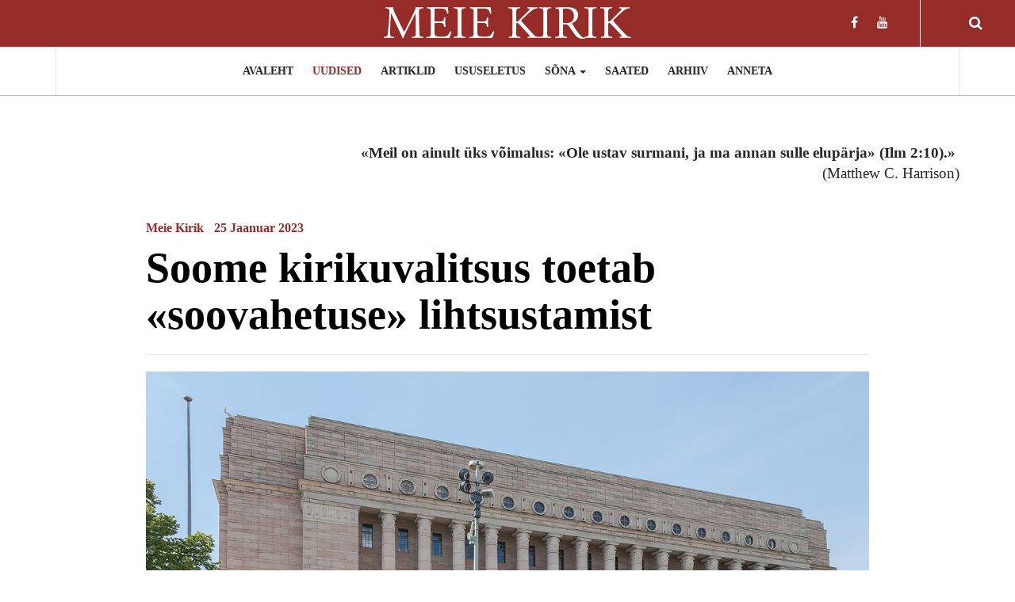

--- FILE ---
content_type: text/html; charset=utf-8
request_url: https://www.meiekirik.net/index.php/uudislood/2210-soome-kirikuvalitsus-toetab-soovahetuse-lihtsustamist
body_size: 11617
content:

<!DOCTYPE html>
<html prefix="og: http://ogp.me/ns#" lang="et-ee" dir="ltr"
	  class='com_content view-article itemid-152 j31 mm-hover'>

<head>
	<base href="https://www.meiekirik.net/index.php/uudislood/2210-soome-kirikuvalitsus-toetab-soovahetuse-lihtsustamist" />
	<meta http-equiv="content-type" content="text/html; charset=utf-8" />
	<meta name="keywords" content="Meie Kirik, kirik, kristlik, kristlus, Piibel, Pühakiri, piibellik, kirikuelu, usuelu, usk, Kristus, Jeesus, Jumal, Jeesus Kristus, Päästja, Lunastus, Veiko Vihuri, Enn Auksmann, Illimar Toomet, Eesti, Eesti kirik, luterlus, luterlik kirik, EELK, Eesti Evangeelne Luterlik Kirik, jutlus, jutlused" />
	<meta property="og:title" content="Soome kirikuvalitsus toetab «soovahetuse» lihtsustamist" />
	<meta property="og:type" content="article" />
	<meta property="og:image" content="https://www.meiekirik.net/images/pildid/Eduskunta.jpg" />
	<meta property="og:url" content="https://www.meiekirik.net/index.php/uudislood/2210-soome-kirikuvalitsus-toetab-soovahetuse-lihtsustamist" />
	<meta name="og:site_name" content="Meie Kirik" />
	<meta property="og:description" content="Konservatiivne kristlik veebiajakiri Meie Kirik" />
	<meta name="author" content="Meie Kirik" />
	<meta name="description" content="Konservatiivne kristlik veebiajakiri Meie Kirik" />
	<meta name="generator" content="Joomla! - Open Source Content Management" />
	<title>Soome kirikuvalitsus toetab «soovahetuse» lihtsustamist</title>
	<link href="/templates/ja_magz_ii/favicon.ico" rel="shortcut icon" type="image/vnd.microsoft.icon" />
	<link href="https://www.meiekirik.net/index.php/component/search/?Itemid=152&amp;catid=9&amp;id=2210&amp;format=opensearch" rel="search" title="Otsi Meie Kirik" type="application/opensearchdescription+xml" />
	<link href="/templates/ja_magz_ii/local/css/themes/magzpunane/bootstrap.css" rel="stylesheet" type="text/css" />
	<link href="https://cdnjs.cloudflare.com/ajax/libs/simple-line-icons/2.4.1/css/simple-line-icons.min.css" rel="stylesheet" type="text/css" />
	<link href="/components/com_k2/css/k2.css?v=2.11.20240609" rel="stylesheet" type="text/css" />
	<link href="/templates/system/css/system.css" rel="stylesheet" type="text/css" />
	<link href="/templates/ja_magz_ii/local/css/themes/magzpunane/legacy-grid.css" rel="stylesheet" type="text/css" />
	<link href="/plugins/system/t3/base-bs3/fonts/font-awesome/css/font-awesome.min.css" rel="stylesheet" type="text/css" />
	<link href="/templates/ja_magz_ii/local/css/themes/magzpunane/template.css" rel="stylesheet" type="text/css" />
	<link href="/templates/ja_magz_ii/local/css/themes/magzpunane/megamenu.css" rel="stylesheet" type="text/css" />
	<link href="/templates/ja_magz_ii/fonts/font-awesome/css/font-awesome.min.css" rel="stylesheet" type="text/css" />
	<link href="/templates/ja_magz_ii/fonts/ionicons/css/ionicons.min.css" rel="stylesheet" type="text/css" />
	<link href="http://fonts.googleapis.com/css?family=Lora:400,700,400italic,700italic" rel="stylesheet" type="text/css" />
	<link href="//fonts.googleapis.com/css?family=PT+Serif:400,700" rel="stylesheet" type="text/css" />
	<link href="/templates/ja_magz_ii/local/css/themes/magzpunane/layouts/docs.css" rel="stylesheet" type="text/css" />
	<link href="/plugins/system/jabuilder/assets/css/jabuilder.css" rel="stylesheet" type="text/css" />
	<script src="/media/jui/js/jquery.min.js?df08b0ab4a29e2b768a0d84c843a1fb4" type="text/javascript"></script>
	<script src="/media/jui/js/jquery-noconflict.js?df08b0ab4a29e2b768a0d84c843a1fb4" type="text/javascript"></script>
	<script src="/media/jui/js/jquery-migrate.min.js?df08b0ab4a29e2b768a0d84c843a1fb4" type="text/javascript"></script>
	<script src="/media/k2/assets/js/k2.frontend.js?v=2.11.20240609&sitepath=/" type="text/javascript"></script>
	<script src="/media/system/js/caption.js?df08b0ab4a29e2b768a0d84c843a1fb4" type="text/javascript"></script>
	<script src="/plugins/system/t3/base-bs3/bootstrap/js/bootstrap.js?df08b0ab4a29e2b768a0d84c843a1fb4" type="text/javascript"></script>
	<script src="/plugins/system/t3/base-bs3/js/jquery.tap.min.js" type="text/javascript"></script>
	<script src="/plugins/system/t3/base-bs3/js/script.js" type="text/javascript"></script>
	<script src="/plugins/system/t3/base-bs3/js/menu.js" type="text/javascript"></script>
	<script src="/templates/ja_magz_ii/js/jquery.cookie.js" type="text/javascript"></script>
	<script src="/templates/ja_magz_ii/js/script.js" type="text/javascript"></script>
	<script src="/plugins/system/t3/base-bs3/js/nav-collapse.js" type="text/javascript"></script>
	<script src="/plugins/system/jabuilder/assets/js/jabuilder.js" type="text/javascript"></script>
	<script src="/media/system/js/html5fallback.js" type="text/javascript"></script>
	<script type="text/javascript">
jQuery(window).on('load',  function() {
				new JCaption('img.caption');
			});jQuery(function($){ initTooltips(); $("body").on("subform-row-add", initTooltips); function initTooltips (event, container) { container = container || document;$(container).find(".hasTooltip").tooltip({"html": true,"container": "body"});} });
	</script>
	<meta property="og:type" content="article" />
<link rel="image_src" content="https://www.meiekirik.net/images/pildid/Eduskunta.jpg" />
<meta property="og:image" content="https://www.meiekirik.net/images/pildid/Eduskunta.jpg" />

	
<!-- META FOR IOS & HANDHELD -->
	<meta name="viewport" content="width=device-width, initial-scale=1.0, maximum-scale=1.0, user-scalable=no"/>
	<style type="text/stylesheet">
		@-webkit-viewport   { width: device-width; }
		@-moz-viewport      { width: device-width; }
		@-ms-viewport       { width: device-width; }
		@-o-viewport        { width: device-width; }
		@viewport           { width: device-width; }
	</style>
	<script type="text/javascript">
		//<![CDATA[
		if (navigator.userAgent.match(/IEMobile\/10\.0/)) {
			var msViewportStyle = document.createElement("style");
			msViewportStyle.appendChild(
				document.createTextNode("@-ms-viewport{width:auto!important}")
			);
			document.getElementsByTagName("head")[0].appendChild(msViewportStyle);
		}
		//]]>
	</script>
<meta name="HandheldFriendly" content="true"/>
<meta name="apple-mobile-web-app-capable" content="YES"/>
<!-- //META FOR IOS & HANDHELD -->




<!-- Le HTML5 shim and media query for IE8 support -->
<!--[if lt IE 9]>
<script src="//html5shim.googlecode.com/svn/trunk/html5.js"></script>
<script type="text/javascript" src="/plugins/system/t3/base-bs3/js/respond.min.js"></script>
<![endif]-->

<!-- You can add Google Analytics here or use T3 Injection feature -->

  </head>

<body class="">

<div class="t3-wrapper search-close"> <!-- Need this wrapper for off-canvas menu. Remove if you don't use of-canvas -->

  
<!-- HEADER -->
<header id="t3-header" class="t3-header wrap">
	<div class="container">
		<div class="row">
							
			<!-- LOGO -->
			<div class="col-xs-12 col-md-4 logo">
				<div class="logo-image logo-control">
					<a href="/" title="MEIE KIRIK">
																				<img class="logo-img" src="/images/MEIEKIRIKLOGOVALGE-S.png" alt="MEIE KIRIK" />
																																	<img class="logo-img-sm" src="/images/MEIEKIRIKLOGOVALGE-V.png" alt="MEIE KIRIK" />
																			<span>MEIE KIRIK</span>
					</a>
					<small class="site-slogan"></small>
				</div>
			</div>
			<!-- //LOGO -->

							<div class="headright">
											<!-- HEAD SEARCH -->
						<div class="head-search ">
							<i class="fa fa-search"></i>
							<div class="search search-full">
	<form action="/index.php/uudislood" method="post" class="form-inline form-search">
		<label for="mod-search-searchword" class="element-invisible">Otsi ...</label> <input name="searchword" autocomplete="off" id="mod-search-searchword" maxlength="200"  class="form-control search-query" type="search" size="0" placeholder="Otsi ..." />		<input type="hidden" name="task" value="search" />
		<input type="hidden" name="option" value="com_search" />
		<input type="hidden" name="Itemid" value="152" />
	</form>
</div>

						</div>
						<!-- //HEAD SEARCH -->
										
										
											<!-- HEAD SOCIAL -->
						<div class="head-social ">
							

<div class="custom hidden-xs"  >
	<ul class="social-list">
 
<li><a class="facebook" title="Facebook" href="https://www.facebook.com/meiekirik" target=_blank><i class="fa fa-facebook"></i></a></li>

<li><a class="youtube" title="Youtube" href="https://www.youtube.com/channel/UCRQX-Zm_rDD9D-_6D0DkQ2g" target=_blank><i class="fa fa-youtube"></i></a></li>
 
</ul></div>

						</div>
						<!-- //HEAD SOCIAL -->
									</div>
			
		</div>
	</div>
</header>
<!-- //HEADER -->

  
<!-- MAIN NAVIGATION -->
<nav id="t3-mainnav" class="wrap navbar navbar-default t3-mainnav">
	<div class="container">

		<!-- Brand and toggle get grouped for better mobile display -->
		<div class="navbar-header">
		
											<button type="button" class="navbar-toggle" data-toggle="collapse" data-target=".t3-navbar-collapse">
					<i class="fa fa-bars"></i>
				</button>
			
		</div>

					<div class="t3-navbar-collapse navbar-collapse collapse"></div>
		
		<div class="t3-navbar navbar-collapse collapse">
			<div  class="t3-megamenu"  data-responsive="true">
<ul itemscope itemtype="http://www.schema.org/SiteNavigationElement" class="nav navbar-nav level0">
<li itemprop='name'  data-id="151" data-level="1">
<a itemprop='url' class=""  href="/index.php"   data-target="#">AVALEHT </a>

</li>
<li itemprop='name' class="current active" data-id="152" data-level="1">
<a itemprop='url' class=""  href="/index.php/uudislood"   data-target="#">UUDISED </a>

</li>
<li itemprop='name'  data-id="153" data-level="1">
<a itemprop='url' class=""  href="/index.php/art"   data-target="#">ARTIKLID </a>

</li>
<li itemprop='name'  data-id="183" data-level="1">
<a itemprop='url' class=""  href="/index.php/ususeletus"   data-target="#">USUSELETUS </a>

</li>
<li itemprop='name' class="dropdown mega" data-id="156" data-level="1">
<a itemprop='url' class=" dropdown-toggle"  href="/index.php/sona"   data-target="#" data-toggle="dropdown">SÕNA <em class="caret"></em></a>

<div class="nav-child dropdown-menu mega-dropdown-menu"  ><div class="mega-dropdown-inner">
<div class="row">
<div class="col-xs-12 mega-col-nav" data-width="12"><div class="mega-inner">
<ul itemscope itemtype="http://www.schema.org/SiteNavigationElement" class="mega-nav level1">
<li itemprop='name'  data-id="164" data-level="2">
<a itemprop='url' class=""  href="/index.php/sona"   data-target="#">Jutlus</a>

</li>
<li itemprop='name'  data-id="157" data-level="2">
<a itemprop='url' class=""  href="/index.php/sona/sonaseletus"   data-target="#">Sõnaseletus </a>

</li>
<li itemprop='name'  data-id="185" data-level="2">
<a itemprop='url' class=""  href="/index.php/sona/sonaseletus-2"   data-target="#">Kristus Psalmides </a>

</li>
</ul>
</div></div>
</div>
</div></div>
</li>
<li itemprop='name'  data-id="154" data-level="1">
<a itemprop='url' class=""  href="/index.php/vid"   data-target="#">SAATED </a>

</li>
<li itemprop='name'  data-id="155" data-level="1">
<a itemprop='url' class=""  href="/index.php/arhiiv"   data-target="#">ARHIIV </a>

</li>
<li itemprop='name'  data-id="181" data-level="1">
<a itemprop='url' class=""  href="/index.php/anneta"   data-target="#">ANNETA </a>

</li>
</ul>
</div>

		</div>

	</div>
</nav>
<!-- //MAIN NAVIGATION -->

<script>
	(function ($){
		var maps = [];
		$(maps).each (function (){
			$('li[data-id="' + this['id'] + '"]').addClass (this['class']);
		});
	})(jQuery);
</script>
<!-- //MAIN NAVIGATION -->

  
	<!-- Banner Top -->
	<div class="wrap t3-banner t3-banner-top">
		<div class="container">
			

<div class="custom"  >
	<p style="text-align: right;"><span style="font-size: 14pt;"><a href="https://www.meiekirik.net/index.php/uudislood/1455-missouri-sinodi-president-naeeme-peagi-voimu-toorest-joudu"><span style="font-family: georgia, palatino, serif;"><strong>«Meil on ainult üks võimalus: «Ole ustav surmani, ja ma annan sulle elupärja» (Ilm 2:10).» <br /> </strong>(Matthew C. Harrison)</span></a></span></p></div>

		</div>
	</div>
	<!-- //Banner Top -->

  
  


  

<div id="t3-mainbody" class="container t3-mainbody">
  <div class="row">

    <!-- MAIN CONTENT -->
    <div id="t3-content" class="t3-content col-xs-12">
            

<div class="item-page clearfix">


<!-- Article -->
<article class="article" itemscope itemtype="http://schema.org/Article">
	<meta itemscope itemprop="mainEntityOfPage"  itemType="https://schema.org/WebPage" itemid="https://google.com/article"/>
	<meta itemprop="inLanguage" content="et-EE" />

	    <meta content="2023-01-25T13:48:21+02:00" itemprop="dateModified">
  
  
  <!-- Aside -->
<aside class="article-aside clearfix">
    	<dl class="article-info  muted">

		
			<dt class="article-info-term">
													Üksikasjad							</dt>
							
				
<dd class="createdby hasTooltip" itemprop="author" title="Kirjutas ">
	<i class="fa fa-user"></i>
			<span itemprop="name">Meie Kirik</span>
	  <span style="display: none;" itemprop="publisher" itemscope itemtype="https://schema.org/Organization">
  <span itemprop="logo" itemscope itemtype="https://schema.org/ImageObject">
    <img src="https://www.meiekirik.net//templates/ja_magz_ii/images/logo.png" alt="logo" itemprop="url" />
    <meta itemprop="width" content="auto" />
    <meta itemprop="height" content="auto" />
  </span>
  <meta itemprop="name" content="Meie Kirik"/>
  </span>
</dd>
			
			
			
							<dd class="published hasTooltip" title="Avaldatud: ">
	<i class="fa fa-calendar"></i>
	<time datetime="2023-01-25T13:46:38+02:00" itemprop="datePublished">
    25 Jaanuar 2023	</time>
</dd>
					
		
			<dt class="hide">Üksikasjad</dt>

			
			
						</dl>
      
		
</aside>  
<!-- //Aside -->

	
<header class="article-header clearfix">
	<h1 class="article-title" itemprop="headline">
					<a href="/index.php/uudislood/2210-soome-kirikuvalitsus-toetab-soovahetuse-lihtsustamist" itemprop="url" title="Soome kirikuvalitsus toetab «soovahetuse» lihtsustamist">
				Soome kirikuvalitsus toetab «soovahetuse» lihtsustamist</a>
			</h1>

			</header>
	
<div class="row equal-height">
		<div class="col-xs-12 ">
			</div>
	<div class="col col-xs-12  item-main">

					
<div class="pull-left item-image article-image article-image-full">
<span itemprop="image" itemscope itemtype="https://schema.org/ImageObject">
	<img
					class="caption" title="Soome parlamendi hoone. Foto: Diego Delso, Wikimedia"			 src="/images/pildid/Eduskunta.jpg"
		alt="" itemprop="image"/>
  <meta itemprop="height" content="auto" />
  <meta itemprop="width" content="auto" />
  <meta itemprop="url" content="https://www.meiekirik.net/images/pildid/Eduskunta.jpg" />
</span>
</div>		
		<div class="row">
		
		<div class="article-content-main  col-lg-12 ">
		
		
							
		
			
			<section class="article-content clearfix" itemprop="articleBody">
				<p><strong>Soome parlamendis menetletakse transsoolisuse seaduse muutmist ning peaminister Sanna Marin (sotsiaaldemokraat) on soovinud juba enne kevadel toimuvaid valimisi võimaldada edaspidi oma juriidilist sugu muuta pelga tahteavaldusega. Sellega lõpetataks varem kehtinud arstlike konsultatsioonide, sigimisvõimetuks muutmise jmt nõuded. </strong></p>
<p>Kristlikust demokraadist poliitik <strong>Päivi Räsänen </strong>on <a href="https://www.facebook.com/paivi.rasanen.71/posts/pfbid0CSYKA5SSeLMJv82S4DbFSwEBgMDC7QQ5bEDvupL5qW5zUAvEMmAoS1VfFAC5r2osl" target="_blank" rel="noopener noreferrer">avalikustanud</a> parlamendi sotsiaal- ja tervisekomisjonile saadetud ekspertarvamuse Soome evangeelse-luterliku kiriku kirikuvalitsuselt.</p>
<p>Kirikuvalitsus peab inimese enesemääramisõigust kinnitavat seadusemuudatust õigeks ning inimõigusi austavaks. Ühtlasi peetakse ebaõigeks ning inimõiguslepetega vastuolus olevaks seni kehtinud sigimisvõimetuse tagamise nõuet. Toetatakse valitsuse seisukohta, et soo juriidilise vahetamise piiramine täisealistega rikub lapse õigusi.</p>
<p>Kirikuvalitsuse hinnangul ringleb ühiskonnas jätkuvalt palju vananenud teavet ja eksiarvamusi seksuaalsest orientatsioonist ning sugude mitmekesisusest. Sellega põhjustatud kannatusi saaks leevendada usaldusväärse teabe levitamisega. Oluliseks peetakse ka seda, et soo juriidilise vahetamise eelduseks ei ole asjakohane väline muutus, mille kohaselt soovahetaja välimus ja käitumine peaks vastama stereotüüpsele naisele või mehele.</p>
<p>Samuti juhitakse tähelepanu sellele, et teoloogia seisukohalt on iga inimene jumalanäoline ja Tema sarnane, mis ilmneb iga inimese puhul isiklikul ja personaalsel viisil. Iga inimene on iseendana ainulaadne ja väärtuslik pilt Jumalast. Loomisloos öeldakse, kuidas Jumal vaatas kogu loodut ja hindas selle heaks (1Ms 1:31). Võrdõiguslikkust ja transinimeste positsiooni edendades austab kirik Jumala loomistöö mitmekesisust ja rikkust. Kiriku siseelu juhise «Turvaline kogudus» (2019) kohaselt on eesmärgiks tunnustada iga inimest tema endana, vähemustesse kuulujad ei ole mitte tegevuse objektid, vaid neile osutatakse asjakohaseid teenuseid.</p>
<p>Kirikuvalitsus peab oluliseks, et seadusemuudatus tehtaks juba enne 2023. a kevadisi valimisi (kiri saadeti novembris 2022).</p>
<p>Perekonnaväärtuste eest võitlev Päivi Räsänen <a href="https://www.facebook.com/paivi.rasanen.71/posts/pfbid0AYg84CBAhrFhCfmuafrxFnWYkhWKguVTUWLSMv6dMG8htUBvWz9wqjCojui1rctUl" target="_blank" rel="noopener noreferrer">pöördus</a> teisipäeval, 24. jaanuaril 2023 kirikuvalitsuse ekspertarvamuse küsimuses peapiiskop <strong>Tapio Luoma</strong> poole.</p>
<p>Nagu Räsänen osutab, ei taotle seadusemuudatus seksuaalvähemuse inimväärikuse tagamist, vaid soo kui sellise mõiste muutmist. Soolise enesemääratluse muutmise õigust ei soovita piirata mitte transsoolistega, vaid see õigus tahetakse anda kõigile soovijatele. Ükski rahvusvaheline leping ega Euroopa inimõiguste kohtu otsus ei eelda seadust, mille kohaselt saaks soo vahetamine põhineda pelgalt inimese sooviavaldusele. Samuti osutab Räsänen, et eriti mõtlematu on kirikuvalitsuse hinnang, et õigus peaks laienema ka lastele ja noortele.</p>
<p>Räsänen osutab seejuures noortepsühhiaatria professor <strong>Riittakerttu Kaltiala</strong> parlamendikomisjonile saadetud eksperthinnangule. Seejuures on Kaltiala hinnang eriti oluline, kuna ta on alates 2011. aastast vastutanud alaealiste soovahetusprotsesside korraldamise eest Tampere ülikooli kliinikumis, kuhu taoline tegevus on Soomes koondatud. Kaltiala märgib oma arvamuses:</p>
<p>«Noorte inimeste identiteet on alles kujunemisjärgus, seepärast ei tohiks [soovahetamise] vanusepiiri alandada. … Enamus noorte soodüsfooria juhtumitest tuleneb praeguse aja vaimse tervise kriisist ning sellest, et sooidentiteedi muutmist pakutakse ametlikus ja sotsiaalmeedias noortele paljude probleemide lahendusena ning väljapääsuna kasvuraskustest ja tõsisematest probleemidest. … Ei ole ühtki teaduslikku tõendit, et tõsised vaimse tervise häired paraneksid soomuutusega. Vastupidi, Soomes tehtud uuringutes täheldasime, et paljude alaealisena hormoonravi saanute psüühiline seisund halvenes. On vastutustundetu järjekindlalt väita, et soo-omaduste või isiku dokumentide muutmine kõrvaldaks psühhiaatrilisi probleeme.»</p>
<p>Enne poliitikasse tulemist arstina töötanud Räsänen osutab, et soodüsfooria tõttu kannatavad inimesed vajavad abi ja tuge. Ometigi ei kinnita seadusemuudatus kellegi inimõigusi ega inimväärikust. Küll aga ohustaks muudatus eriti naiste õigusi ning põhjustaks üha nooremates inimestes segadust soolise kuuluvuse küsimuses.</p>
<p>Samuti viitab Räsänen teoloogiliste põhjenduste puudustele kirikuvalitsuse selgituses. Ühelt poolt viidatakse seal inimese kui jumalanäolise olendi väärikusele, kuid sõnagagi ei nimetata seda, et Jumal lõi inimese meheks ja naiseks. Räsänen kahtleb, kas kiriku piiskopid kirikuvalitsuse taolisele käsitusele alla kirjutaksid.</p>
<p>Päivi Räsänen tsiteerib ka dr <strong>Martin Lutheri</strong> käsitust teosest «Abielust», milles Luther rõhutab, et loomises on Jumal loonud igaühele tema ihu ning sellisena tuleb seda pidada ning ei ole mehe meelevallas hakata naiseks või naisel meheks:</p>
<p>«Esmalt tuleb vaadata, kes saavad abielu sõlmida. Ja et alustada õigesti, võtame 1. Moosese 1:27 sõnad «Ja Jumal lõi inimese, ta lõi tema meheks ja naiseks.» Selle sõna põhjal on kindel, et Jumal jagas inimesed kaheks. Seega peab olema mees ja naine. Ja see meeldis Jumalale nõnda, et Ta ise nimetab seda heaks loomisteoks (1Ms 1:31). Seega, nõnda nagu Jumal on loonud igaühele tema keha, nõnda tuleb meil seda ka pidada ning see ei ole meie võimuses, et mina hakkan naiseks või sina omakorda meheks, vaid nõnda nagu ta sinu ja minu lõi, nõnda me oleme: mina mees, sina naine. Ja Ta tahab, et seda head loomistegu peetaks au sees, ilma et keegi põlgaks seda tema jumaliku teona, nõnda et mees ei põlgaks naist ega jälestaks teda ning vastupidi, naine meest, vaid igaüks peab teise kuju ja keha Jumala heaks teoks, mis on Jumalale endale väga meelepärane.»</p>
<p>Lõpetuseks osutab Päivi Räsänen peapiiskopile, et Soome parlament hindab väga kiriku seisukohti väärtusküsimustes. Kuivõrd kavandatavat seadusmuudatust hääletatakse parlamendis järgmisel nädalal, palub ta kiriku juhtidel avaldada selgesõnaline kristliku usu ja õpetusega kooskõlas olev seisukoht, et kirikuvalitsuse segadust tekitav eksperthinnang ei jääks selles küsimuses kiriku viimaseks sõnaks.</p> 			</section>

		  <!-- footer -->
		  		  <!-- //footer -->

							<section class="row article-navigation top"><ul class="pager pagenav">

  	<li class="previous">
  	<a href="/index.php/uudislood/2211-reformierakond-jagab-nilbete-kirjadega-kondoomipakke" rel="prev">
      <i class="fa fa-angle-left"></i><div class="navigation-detail">
      <span>Eelmine artikkel</span>
      <strong>Reformierakond jagab nilbete kirjadega kondoomipakke</strong>
    </div></a>
	</li>
  
  	<li class="next">
  	<a href="/index.php/uudislood/2209-eelk-lehes-nimetatakse-meie-kirikut-aeaermuslikuks" rel="next">
      <i class="fa fa-angle-right"></i><div class="navigation-detail">
      <span>Järgmine artikkel</span>
      <strong>EELK lehes nimetatakse Meie Kirikut äärmuslikuks</strong>
    </div></a>
	</li>
    
</ul>
</section>			
			
							
													</div>
		</div></div>

			</div> <!-- //Row -->
</article>
<!-- //Article -->




	
</div>
    </div>
    <!-- //MAIN CONTENT -->

  </div>
</div> 


  <div id="t3-section" class="t3-section-wrap wrap">
  <div class="container">
			<div class="t3-module module " id="Mod156"><div class="module-inner"><div class="module-ct"><div class="category-module article-list">


		<div class="items-row cols-2 ">	
		<div class="equal-height equal-height-child row">
	
			<div class="item col column-1 col-sm-6">	
										<article class="default" > 
					
<div class="pull-left item-image" itemprop="image">

      <a href="/index.php/uudislood/3068-jeruusalemma-kirikupead-taunivad-kristlikku-sionismi" itemprop="url">
  	   <img  src="/images/pildid/Church_of_the_Holy_Sepulchre.jpg" alt="Default Alt" itemprop="thumbnailUrl"/>
      </a>
  </div>
					<div class="item-content">
						<aside class="article-aside clearfix">
	            			<dl class="article-info  muted">
	            				<dt class="article-info-term"></dt>
            					
																<dd title="" class="published hasTooltip" data-original-title="Avaldatud: ">
									<time itemprop="datePublished" datetime="2026-01-19 04:55:34">
											19 Jaanuar 2026									</time>
								</dd>
								
															</dl>
	          			</aside>

						<header class="article-header clearfix">
							<h2 itemprop="name" class="article-title">
																<a title="Jeruusalemma kirikupead taunivad «kristlikku sionismi» " itemprop="url" href="/index.php/uudislood/3068-jeruusalemma-kirikupead-taunivad-kristlikku-sionismi">
																	Jeruusalemma kirikupead taunivad «kristlikku sionismi» 																</a>
															</h2>
						</header>
			
						
									
											</div>
				</article>
						</div>
			
			<div class="item col column-1 col-sm-6">	
										<article class="default" > 
					
<div class="pull-left item-image" itemprop="image">

      <a href="/index.php/uudislood/3063-ilmus-aquino-thomase-kuemne-kaesu-seletus" itemprop="url">
  	   <img  src="/images/pildid/Thomase-teosed.jpg" alt="Default Alt" itemprop="thumbnailUrl"/>
      </a>
  </div>
					<div class="item-content">
						<aside class="article-aside clearfix">
	            			<dl class="article-info  muted">
	            				<dt class="article-info-term"></dt>
            					
																<dd title="" class="published hasTooltip" data-original-title="Avaldatud: ">
									<time itemprop="datePublished" datetime="2026-01-14 06:23:27">
											14 Jaanuar 2026									</time>
								</dd>
								
															</dl>
	          			</aside>

						<header class="article-header clearfix">
							<h2 itemprop="name" class="article-title">
																<a title="Ilmus Aquino Thomase «Kümne käsu seletus»" itemprop="url" href="/index.php/uudislood/3063-ilmus-aquino-thomase-kuemne-kaesu-seletus">
																	Ilmus Aquino Thomase «Kümne käsu seletus»																</a>
															</h2>
						</header>
			
						
									
											</div>
				</article>
						</div>
			</div></div>
				<div class="items-row cols-2 ">	
		<div class="equal-height equal-height-child row">
	
			<div class="item col column-1 col-sm-6">	
										<article class="default" > 
					
<div class="pull-left item-image" itemprop="image">

      <a href="/index.php/uudislood/3058-vooglaid-rahu-saabub-kui-ilmalike-valitsejate-polv-notkub-jumala-ees" itemprop="url">
  	   <img  src="/images/pildid/Kolm-kuningat.jpg" alt="Default Alt" itemprop="thumbnailUrl"/>
      </a>
  </div>
					<div class="item-content">
						<aside class="article-aside clearfix">
	            			<dl class="article-info  muted">
	            				<dt class="article-info-term"></dt>
            					
																<dd title="" class="published hasTooltip" data-original-title="Avaldatud: ">
									<time itemprop="datePublished" datetime="2026-01-06 15:01:57">
											06 Jaanuar 2026									</time>
								</dd>
								
															</dl>
	          			</aside>

						<header class="article-header clearfix">
							<h2 itemprop="name" class="article-title">
																<a title="Vooglaid: rahu saabub, kui ilmalike valitsejate põlv nõtkub Jumala ees" itemprop="url" href="/index.php/uudislood/3058-vooglaid-rahu-saabub-kui-ilmalike-valitsejate-polv-notkub-jumala-ees">
																	Vooglaid: rahu saabub, kui ilmalike valitsejate põlv nõtkub Jumala ees																</a>
															</h2>
						</header>
			
						
									
											</div>
				</article>
						</div>
			
			<div class="item col column-1 col-sm-6">	
										<article class="default" > 
					
<div class="pull-left item-image" itemprop="image">

      <a href="/index.php/uudislood/3057-lesbist-peapiiskop-moned-on-minu-paerast-kirikust-lahkunud" itemprop="url">
  	   <img  src="/images/pildid/Cherry_Vann_Enthronement.jpg" alt="Default Alt" itemprop="thumbnailUrl"/>
      </a>
  </div>
					<div class="item-content">
						<aside class="article-aside clearfix">
	            			<dl class="article-info  muted">
	            				<dt class="article-info-term"></dt>
            					
																<dd title="" class="published hasTooltip" data-original-title="Avaldatud: ">
									<time itemprop="datePublished" datetime="2026-01-06 05:52:07">
											06 Jaanuar 2026									</time>
								</dd>
								
															</dl>
	          			</aside>

						<header class="article-header clearfix">
							<h2 itemprop="name" class="article-title">
																<a title="Lesbist peapiiskop: mõned on minu pärast kirikust lahkunud " itemprop="url" href="/index.php/uudislood/3057-lesbist-peapiiskop-moned-on-minu-paerast-kirikust-lahkunud">
																	Lesbist peapiiskop: mõned on minu pärast kirikust lahkunud 																</a>
															</h2>
						</header>
			
						
									
											</div>
				</article>
						</div>
			</div></div>
		</div></div></div></div><div class="t3-module module " id="Mod184"><div class="module-inner"><div class="module-ct"><div class="category-module article-list">


		<div class="items-row cols-3 ">	
		<div class="equal-height equal-height-child row">
	
			<div class="item col column-1 col-sm-4">	
										<article class="default" > 
					
<div class="pull-left item-image" itemprop="image">

      <a href="/index.php/uudislood/3053-pakosta-me-seisame-tagurluse-vastu-viimse-veretilgani" itemprop="url">
  	   <img  src="/images/pildid/PakostaL-IT.jpg" alt="Default Alt" itemprop="thumbnailUrl"/>
      </a>
  </div>
					<div class="item-content">
						<aside class="article-aside clearfix">
	            			<dl class="article-info  muted">
	            				<dt class="article-info-term"></dt>
            					
																<dd title="" class="published hasTooltip" data-original-title="Avaldatud: ">
									<time itemprop="datePublished" datetime="2026-01-01 14:26:59">
											01 Jaanuar 2026									</time>
								</dd>
								
															</dl>
	          			</aside>

						<header class="article-header clearfix">
							<h2 itemprop="name" class="article-title">
																<a title="Pakosta: me seisame tagurluse vastu viimse veretilgani" itemprop="url" href="/index.php/uudislood/3053-pakosta-me-seisame-tagurluse-vastu-viimse-veretilgani">
																	Pakosta: me seisame tagurluse vastu viimse veretilgani																</a>
															</h2>
						</header>
			
						
									
											</div>
				</article>
						</div>
			
			<div class="item col column-1 col-sm-4">	
										<article class="default" > 
					
<div class="pull-left item-image" itemprop="image">

      <a href="/index.php/uudislood/3051-politsei-ei-naee-ohtu-tapmisaehvarduses-vooglaiu-ja-helmete-vastu" itemprop="url">
  	   <img  src="/images/pildid/relva-imiteerimine.jpg" alt="Default Alt" itemprop="thumbnailUrl"/>
      </a>
  </div>
					<div class="item-content">
						<aside class="article-aside clearfix">
	            			<dl class="article-info  muted">
	            				<dt class="article-info-term"></dt>
            					
																<dd title="" class="published hasTooltip" data-original-title="Avaldatud: ">
									<time itemprop="datePublished" datetime="2025-12-30 12:16:52">
											30 Detsember 2025									</time>
								</dd>
								
															</dl>
	          			</aside>

						<header class="article-header clearfix">
							<h2 itemprop="name" class="article-title">
																<a title="Politsei ei näe ohtu tapmisähvarduses Vooglaiu ja Helmete vastu" itemprop="url" href="/index.php/uudislood/3051-politsei-ei-naee-ohtu-tapmisaehvarduses-vooglaiu-ja-helmete-vastu">
																	Politsei ei näe ohtu tapmisähvarduses Vooglaiu ja Helmete vastu																</a>
															</h2>
						</header>
			
						
									
											</div>
				</article>
						</div>
			
			<div class="item col column-1 col-sm-4">	
										<article class="default" > 
					
<div class="pull-left item-image" itemprop="image">

      <a href="/index.php/uudislood/3050-sojamuuseumi-toeoetaja-lubas-katoliiklasest-nahkpea-tappa" itemprop="url">
  	   <img  src="/images/pildid/Viimsi_mois.jpg" alt="Default Alt" itemprop="thumbnailUrl"/>
      </a>
  </div>
					<div class="item-content">
						<aside class="article-aside clearfix">
	            			<dl class="article-info  muted">
	            				<dt class="article-info-term"></dt>
            					
																<dd title="" class="published hasTooltip" data-original-title="Avaldatud: ">
									<time itemprop="datePublished" datetime="2025-12-28 20:14:46">
											28 Detsember 2025									</time>
								</dd>
								
															</dl>
	          			</aside>

						<header class="article-header clearfix">
							<h2 itemprop="name" class="article-title">
																<a title="Sõjamuuseumi töötaja lubas «katoliiklasest nahkpea» tappa " itemprop="url" href="/index.php/uudislood/3050-sojamuuseumi-toeoetaja-lubas-katoliiklasest-nahkpea-tappa">
																	Sõjamuuseumi töötaja lubas «katoliiklasest nahkpea» tappa 																</a>
															</h2>
						</header>
			
						
									
											</div>
				</article>
						</div>
			</div></div>
				<div class="items-row cols-3 ">	
		<div class="equal-height equal-height-child row">
	
			<div class="item col column-1 col-sm-4">	
										<article class="default" > 
					
<div class="pull-left item-image" itemprop="image">

      <a href="/index.php/uudislood/3047-endine-eelk-paernu-praost-liitus-katoliku-kirikuga" itemprop="url">
  	   <img  src="/images/pildid/TaremaaT.jpg" alt="Default Alt" itemprop="thumbnailUrl"/>
      </a>
  </div>
					<div class="item-content">
						<aside class="article-aside clearfix">
	            			<dl class="article-info  muted">
	            				<dt class="article-info-term"></dt>
            					
																<dd title="" class="published hasTooltip" data-original-title="Avaldatud: ">
									<time itemprop="datePublished" datetime="2025-12-27 17:00:33">
											27 Detsember 2025									</time>
								</dd>
								
															</dl>
	          			</aside>

						<header class="article-header clearfix">
							<h2 itemprop="name" class="article-title">
																<a title="Endine EELK Pärnu praost liitus katoliku kirikuga" itemprop="url" href="/index.php/uudislood/3047-endine-eelk-paernu-praost-liitus-katoliku-kirikuga">
																	Endine EELK Pärnu praost liitus katoliku kirikuga																</a>
															</h2>
						</header>
			
						
									
											</div>
				</article>
						</div>
			
			<div class="item col column-1 col-sm-4">	
										<article class="default" > 
					
<div class="pull-left item-image" itemprop="image">

      <a href="/index.php/uudislood/3044-luebecki-luteri-kirikus-esitati-altari-juures-postitantsu" itemprop="url">
  	   <img  src="/images/pildid/postitants.jpg" alt="Default Alt" itemprop="thumbnailUrl"/>
      </a>
  </div>
					<div class="item-content">
						<aside class="article-aside clearfix">
	            			<dl class="article-info  muted">
	            				<dt class="article-info-term"></dt>
            					
																<dd title="" class="published hasTooltip" data-original-title="Avaldatud: ">
									<time itemprop="datePublished" datetime="2025-12-26 20:40:29">
											26 Detsember 2025									</time>
								</dd>
								
															</dl>
	          			</aside>

						<header class="article-header clearfix">
							<h2 itemprop="name" class="article-title">
																<a title="Lübecki luteri kirikus esitati altari juures postitantsu" itemprop="url" href="/index.php/uudislood/3044-luebecki-luteri-kirikus-esitati-altari-juures-postitantsu">
																	Lübecki luteri kirikus esitati altari juures postitantsu																</a>
															</h2>
						</header>
			
						
									
											</div>
				</article>
						</div>
			
			<div class="item col column-1 col-sm-4">	
										<article class="default" > 
					
<div class="pull-left item-image" itemprop="image">

      <a href="/index.php/uudislood/3043-soome-peapiiskop-on-mures-parempoolse-kristluse-leviku-paerast" itemprop="url">
  	   <img  src="/images/pildid/Luoma-Marin.jpg" alt="Default Alt" itemprop="thumbnailUrl"/>
      </a>
  </div>
					<div class="item-content">
						<aside class="article-aside clearfix">
	            			<dl class="article-info  muted">
	            				<dt class="article-info-term"></dt>
            					
																<dd title="" class="published hasTooltip" data-original-title="Avaldatud: ">
									<time itemprop="datePublished" datetime="2025-12-25 19:49:09">
											25 Detsember 2025									</time>
								</dd>
								
															</dl>
	          			</aside>

						<header class="article-header clearfix">
							<h2 itemprop="name" class="article-title">
																<a title="Soome peapiiskop on mures «parempoolse» kristluse leviku pärast" itemprop="url" href="/index.php/uudislood/3043-soome-peapiiskop-on-mures-parempoolse-kristluse-leviku-paerast">
																	Soome peapiiskop on mures «parempoolse» kristluse leviku pärast																</a>
															</h2>
						</header>
			
						
									
											</div>
				</article>
						</div>
			</div></div>
				<div class="items-row cols-3 ">	
		<div class="equal-height equal-height-child row">
	
			<div class="item col column-1 col-sm-4">	
										<article class="default" > 
					
<div class="pull-left item-image" itemprop="image">

      <a href="/index.php/uudislood/3040-rahva-arvates-peaks-president-jouluajal-kirikusse-minema" itemprop="url">
  	   <img  src="/images/pildid/Alar_Karis_kirik.jpg" alt="Default Alt" itemprop="thumbnailUrl"/>
      </a>
  </div>
					<div class="item-content">
						<aside class="article-aside clearfix">
	            			<dl class="article-info  muted">
	            				<dt class="article-info-term"></dt>
            					
																<dd title="" class="published hasTooltip" data-original-title="Avaldatud: ">
									<time itemprop="datePublished" datetime="2025-12-22 07:29:13">
											22 Detsember 2025									</time>
								</dd>
								
															</dl>
	          			</aside>

						<header class="article-header clearfix">
							<h2 itemprop="name" class="article-title">
																<a title="Rahva arvates peaks president jõuluajal kirikusse minema" itemprop="url" href="/index.php/uudislood/3040-rahva-arvates-peaks-president-jouluajal-kirikusse-minema">
																	Rahva arvates peaks president jõuluajal kirikusse minema																</a>
															</h2>
						</header>
			
						
									
											</div>
				</article>
						</div>
			
			<div class="item col column-1 col-sm-4">	
										<article class="default" > 
					
<div class="pull-left item-image" itemprop="image">

      <a href="/index.php/uudislood/3036-rootsis-peavad-tulevased-vaimulikud-hakkama-laulatama-homopaare" itemprop="url">
  	   <img  src="/images/pildid/Uppsala_domkyrka.jpg" alt="Default Alt" itemprop="thumbnailUrl"/>
      </a>
  </div>
					<div class="item-content">
						<aside class="article-aside clearfix">
	            			<dl class="article-info  muted">
	            				<dt class="article-info-term"></dt>
            					
																<dd title="" class="published hasTooltip" data-original-title="Avaldatud: ">
									<time itemprop="datePublished" datetime="2025-12-17 06:02:24">
											17 Detsember 2025									</time>
								</dd>
								
															</dl>
	          			</aside>

						<header class="article-header clearfix">
							<h2 itemprop="name" class="article-title">
																<a title="Rootsis peavad tulevased vaimulikud hakkama laulatama homopaare" itemprop="url" href="/index.php/uudislood/3036-rootsis-peavad-tulevased-vaimulikud-hakkama-laulatama-homopaare">
																	Rootsis peavad tulevased vaimulikud hakkama laulatama homopaare																</a>
															</h2>
						</header>
			
						
									
											</div>
				</article>
						</div>
			
			<div class="item col column-1 col-sm-4">	
										<article class="default" > 
					
<div class="pull-left item-image" itemprop="image">

      <a href="/index.php/uudislood/3035-uero-eksperdid-taunivad-eesti-voimude-samme-ekok-vastu" itemprop="url">
  	   <img  src="/images/pildid/Nevski_lipuga.jpg" alt="Default Alt" itemprop="thumbnailUrl"/>
      </a>
  </div>
					<div class="item-content">
						<aside class="article-aside clearfix">
	            			<dl class="article-info  muted">
	            				<dt class="article-info-term"></dt>
            					
																<dd title="" class="published hasTooltip" data-original-title="Avaldatud: ">
									<time itemprop="datePublished" datetime="2025-12-15 14:37:28">
											15 Detsember 2025									</time>
								</dd>
								
															</dl>
	          			</aside>

						<header class="article-header clearfix">
							<h2 itemprop="name" class="article-title">
																<a title="ÜRO eksperdid taunivad Eesti võimude samme EKÕK vastu" itemprop="url" href="/index.php/uudislood/3035-uero-eksperdid-taunivad-eesti-voimude-samme-ekok-vastu">
																	ÜRO eksperdid taunivad Eesti võimude samme EKÕK vastu																</a>
															</h2>
						</header>
			
						
									
											</div>
				</article>
						</div>
			</div></div>
				<div class="items-row cols-3 ">	
		<div class="equal-height equal-height-child row">
	
			<div class="item col column-1 col-sm-4">	
										<article class="default" > 
					
<div class="pull-left item-image" itemprop="image">

      <a href="/index.php/uudislood/3027-soome-ortodoksi-kirik-toetas-algatust-tunnustada-seksuaalvaehemusi" itemprop="url">
  	   <img  src="/images/pildid/Uspenskin_katedraali_Helsinki_2022.jpg" alt="Default Alt" itemprop="thumbnailUrl"/>
      </a>
  </div>
					<div class="item-content">
						<aside class="article-aside clearfix">
	            			<dl class="article-info  muted">
	            				<dt class="article-info-term"></dt>
            					
																<dd title="" class="published hasTooltip" data-original-title="Avaldatud: ">
									<time itemprop="datePublished" datetime="2025-12-05 05:07:45">
											05 Detsember 2025									</time>
								</dd>
								
															</dl>
	          			</aside>

						<header class="article-header clearfix">
							<h2 itemprop="name" class="article-title">
																<a title="Soome ortodoksi kirik toetas algatust tunnustada seksuaalvähemusi" itemprop="url" href="/index.php/uudislood/3027-soome-ortodoksi-kirik-toetas-algatust-tunnustada-seksuaalvaehemusi">
																	Soome ortodoksi kirik toetas algatust tunnustada seksuaalvähemusi																</a>
															</h2>
						</header>
			
						
									
											</div>
				</article>
						</div>
			
			<div class="item col column-1 col-sm-4">	
										<article class="default" > 
					
<div class="pull-left item-image" itemprop="image">

      <a href="/index.php/uudislood/3025-valmis-riiklik-homo-ja-sooideoloogia-joustamise-tegevuskava" itemprop="url">
  	   <img  src="/images/pildid/Homoriik-Eesti.jpg" alt="Default Alt" itemprop="thumbnailUrl"/>
      </a>
  </div>
					<div class="item-content">
						<aside class="article-aside clearfix">
	            			<dl class="article-info  muted">
	            				<dt class="article-info-term"></dt>
            					
																<dd title="" class="published hasTooltip" data-original-title="Avaldatud: ">
									<time itemprop="datePublished" datetime="2025-12-03 06:36:14">
											03 Detsember 2025									</time>
								</dd>
								
															</dl>
	          			</aside>

						<header class="article-header clearfix">
							<h2 itemprop="name" class="article-title">
																<a title="Valmis riiklik homo- ja sooideoloogia jõustamise tegevuskava " itemprop="url" href="/index.php/uudislood/3025-valmis-riiklik-homo-ja-sooideoloogia-joustamise-tegevuskava">
																	Valmis riiklik homo- ja sooideoloogia jõustamise tegevuskava 																</a>
															</h2>
						</header>
			
						
									
											</div>
				</article>
						</div>
			
			<div class="item col column-1 col-sm-4">	
										<article class="default" > 
					
<div class="pull-left item-image" itemprop="image">

      <a href="/index.php/uudislood/3020-pentarhia-kolm-kirikupead-meenutasid-iznikis-nikaia-kontsiili" itemprop="url">
  	   <img  src="/images/pildid/nicea-leo-barth.jpg" alt="Default Alt" itemprop="thumbnailUrl"/>
      </a>
  </div>
					<div class="item-content">
						<aside class="article-aside clearfix">
	            			<dl class="article-info  muted">
	            				<dt class="article-info-term"></dt>
            					
																<dd title="" class="published hasTooltip" data-original-title="Avaldatud: ">
									<time itemprop="datePublished" datetime="2025-11-29 05:45:44">
											29 November 2025									</time>
								</dd>
								
															</dl>
	          			</aside>

						<header class="article-header clearfix">
							<h2 itemprop="name" class="article-title">
																<a title="Pentarhia kolm kirikupead meenutasid Iznikis Nikaia kontsiili " itemprop="url" href="/index.php/uudislood/3020-pentarhia-kolm-kirikupead-meenutasid-iznikis-nikaia-kontsiili">
																	Pentarhia kolm kirikupead meenutasid Iznikis Nikaia kontsiili 																</a>
															</h2>
						</header>
			
						
									
											</div>
				</article>
						</div>
			</div></div>
				<div class="items-row cols-3 ">	
		<div class="equal-height equal-height-child row">
	
			<div class="item col column-1 col-sm-4">	
										<article class="default" > 
					
<div class="pull-left item-image" itemprop="image">

      <a href="/index.php/uudislood/3019-eli-kohus-kaesib-tunnustada-teises-riigis-solmitud-homoabielu" itemprop="url">
  	   <img  src="/images/pildid/euroopa-liidu-kohus.jpg" alt="Default Alt" itemprop="thumbnailUrl"/>
      </a>
  </div>
					<div class="item-content">
						<aside class="article-aside clearfix">
	            			<dl class="article-info  muted">
	            				<dt class="article-info-term"></dt>
            					
																<dd title="" class="published hasTooltip" data-original-title="Avaldatud: ">
									<time itemprop="datePublished" datetime="2025-11-26 05:17:18">
											26 November 2025									</time>
								</dd>
								
															</dl>
	          			</aside>

						<header class="article-header clearfix">
							<h2 itemprop="name" class="article-title">
																<a title="ELi kohus käsib tunnustada teises riigis sõlmitud «homoabielu»" itemprop="url" href="/index.php/uudislood/3019-eli-kohus-kaesib-tunnustada-teises-riigis-solmitud-homoabielu">
																	ELi kohus käsib tunnustada teises riigis sõlmitud «homoabielu»																</a>
															</h2>
						</header>
			
						
									
											</div>
				</article>
						</div>
			
			<div class="item col column-1 col-sm-4">	
										<article class="default" > 
					
<div class="pull-left item-image" itemprop="image">

      <a href="/index.php/uudislood/3018-paavst-kristlastele-jaetkem-aktuaalsuse-kaotanud-usuvaidlused" itemprop="url">
  	   <img  src="/images/pildid/Pope_Leo_XIV_6.png" alt="Default Alt" itemprop="thumbnailUrl"/>
      </a>
  </div>
					<div class="item-content">
						<aside class="article-aside clearfix">
	            			<dl class="article-info  muted">
	            				<dt class="article-info-term"></dt>
            					
																<dd title="" class="published hasTooltip" data-original-title="Avaldatud: ">
									<time itemprop="datePublished" datetime="2025-11-24 19:32:49">
											24 November 2025									</time>
								</dd>
								
															</dl>
	          			</aside>

						<header class="article-header clearfix">
							<h2 itemprop="name" class="article-title">
																<a title="Paavst kristlastele: jätkem aktuaalsuse kaotanud usuvaidlused" itemprop="url" href="/index.php/uudislood/3018-paavst-kristlastele-jaetkem-aktuaalsuse-kaotanud-usuvaidlused">
																	Paavst kristlastele: jätkem aktuaalsuse kaotanud usuvaidlused																</a>
															</h2>
						</header>
			
						
									
											</div>
				</article>
						</div>
			
			<div class="item col column-1 col-sm-4">	
										<article class="default" > 
					
<div class="pull-left item-image" itemprop="image">

      <a href="/index.php/uudislood/3014-kolmandik-nueuedisaja-briti-katoliku-preestritest-on-endised-anglikaanid" itemprop="url">
  	   <img  src="/images/pildid/Broadhurst-ordination.jpg" alt="Default Alt" itemprop="thumbnailUrl"/>
      </a>
  </div>
					<div class="item-content">
						<aside class="article-aside clearfix">
	            			<dl class="article-info  muted">
	            				<dt class="article-info-term"></dt>
            					
																<dd title="" class="published hasTooltip" data-original-title="Avaldatud: ">
									<time itemprop="datePublished" datetime="2025-11-21 20:54:51">
											21 November 2025									</time>
								</dd>
								
															</dl>
	          			</aside>

						<header class="article-header clearfix">
							<h2 itemprop="name" class="article-title">
																<a title="Kolmandik nüüdisaja briti katoliku preestritest on endised anglikaanid" itemprop="url" href="/index.php/uudislood/3014-kolmandik-nueuedisaja-briti-katoliku-preestritest-on-endised-anglikaanid">
																	Kolmandik nüüdisaja briti katoliku preestritest on endised anglikaanid																</a>
															</h2>
						</header>
			
						
									
											</div>
				</article>
						</div>
			</div></div>
				<div class="items-row cols-3 ">	
		<div class="equal-height equal-height-child row">
	
			<div class="item col column-1 col-sm-4">	
										<article class="default" > 
					
<div class="pull-left item-image" itemprop="image">

      <a href="/index.php/uudislood/3013-lesbitarist-walesi-peapiiskop-seati-ametisse" itemprop="url">
  	   <img  src="/images/pildid/Installation-Wales.jpg" alt="Default Alt" itemprop="thumbnailUrl"/>
      </a>
  </div>
					<div class="item-content">
						<aside class="article-aside clearfix">
	            			<dl class="article-info  muted">
	            				<dt class="article-info-term"></dt>
            					
																<dd title="" class="published hasTooltip" data-original-title="Avaldatud: ">
									<time itemprop="datePublished" datetime="2025-11-20 16:54:49">
											20 November 2025									</time>
								</dd>
								
															</dl>
	          			</aside>

						<header class="article-header clearfix">
							<h2 itemprop="name" class="article-title">
																<a title="Lesbitarist Walesi peapiiskop seati ametisse" itemprop="url" href="/index.php/uudislood/3013-lesbitarist-walesi-peapiiskop-seati-ametisse">
																	Lesbitarist Walesi peapiiskop seati ametisse																</a>
															</h2>
						</header>
			
						
									
											</div>
				</article>
						</div>
			
			<div class="item col column-1 col-sm-4">	
										<article class="default" > 
					
<div class="pull-left item-image" itemprop="image">

      <a href="/index.php/uudislood/3012-eaok-tartu-piiskopiks-valiti-andreas-noorhani" itemprop="url">
  	   <img  src="/images/pildid/ANoorhani.jpg" alt="Default Alt" itemprop="thumbnailUrl"/>
      </a>
  </div>
					<div class="item-content">
						<aside class="article-aside clearfix">
	            			<dl class="article-info  muted">
	            				<dt class="article-info-term"></dt>
            					
																<dd title="" class="published hasTooltip" data-original-title="Avaldatud: ">
									<time itemprop="datePublished" datetime="2025-11-16 12:55:04">
											16 November 2025									</time>
								</dd>
								
															</dl>
	          			</aside>

						<header class="article-header clearfix">
							<h2 itemprop="name" class="article-title">
																<a title="EAÕK Tartu piiskopiks valiti Andreas Noorhani" itemprop="url" href="/index.php/uudislood/3012-eaok-tartu-piiskopiks-valiti-andreas-noorhani">
																	EAÕK Tartu piiskopiks valiti Andreas Noorhani																</a>
															</h2>
						</header>
			
						
									
											</div>
				</article>
						</div>
			
			<div class="item col column-1 col-sm-4">	
										<article class="default" > 
					
<div class="pull-left item-image" itemprop="image">

      <a href="/index.php/uudislood/3008-berliini-naispastor-onnistas-kaasadeks-neli-meest" itemprop="url">
  	   <img  src="/images/pildid/polygaamia-kirikus.jpg" alt="Default Alt" itemprop="thumbnailUrl"/>
      </a>
  </div>
					<div class="item-content">
						<aside class="article-aside clearfix">
	            			<dl class="article-info  muted">
	            				<dt class="article-info-term"></dt>
            					
																<dd title="" class="published hasTooltip" data-original-title="Avaldatud: ">
									<time itemprop="datePublished" datetime="2025-11-14 14:11:12">
											14 November 2025									</time>
								</dd>
								
															</dl>
	          			</aside>

						<header class="article-header clearfix">
							<h2 itemprop="name" class="article-title">
																<a title="Berliini naispastor õnnistas kaasadeks neli meest" itemprop="url" href="/index.php/uudislood/3008-berliini-naispastor-onnistas-kaasadeks-neli-meest">
																	Berliini naispastor õnnistas kaasadeks neli meest																</a>
															</h2>
						</header>
			
						
									
											</div>
				</article>
						</div>
			</div></div>
				<div class="items-row cols-3 ">	
		<div class="equal-height equal-height-child row">
	
			<div class="item col column-1 col-sm-4">	
										<article class="default" > 
					
<div class="pull-left item-image" itemprop="image">

      <a href="/index.php/uudislood/3006-kas-on-oodata-uut-anglikaanide-poeoerdumise-lainet-katoliiklusse" itemprop="url">
  	   <img  src="/images/pildid/Michael_Nazir-Ali_2019.jpg" alt="Default Alt" itemprop="thumbnailUrl"/>
      </a>
  </div>
					<div class="item-content">
						<aside class="article-aside clearfix">
	            			<dl class="article-info  muted">
	            				<dt class="article-info-term"></dt>
            					
																<dd title="" class="published hasTooltip" data-original-title="Avaldatud: ">
									<time itemprop="datePublished" datetime="2025-11-11 04:49:29">
											11 November 2025									</time>
								</dd>
								
															</dl>
	          			</aside>

						<header class="article-header clearfix">
							<h2 itemprop="name" class="article-title">
																<a title="Kas on oodata uut anglikaanide pöördumise lainet katoliiklusse?" itemprop="url" href="/index.php/uudislood/3006-kas-on-oodata-uut-anglikaanide-poeoerdumise-lainet-katoliiklusse">
																	Kas on oodata uut anglikaanide pöördumise lainet katoliiklusse?																</a>
															</h2>
						</header>
			
						
									
											</div>
				</article>
						</div>
			
			<div class="item col column-1 col-sm-4">	
										<article class="default" > 
					
<div class="pull-left item-image" itemprop="image">

      <a href="/index.php/uudislood/3001-vatikan-piiras-neitsi-maarja-teatud-tiitlite-kasutamist" itemprop="url">
  	   <img  src="/images/pildid/Maarja-Firenze2.jpg" alt="Default Alt" itemprop="thumbnailUrl"/>
      </a>
  </div>
					<div class="item-content">
						<aside class="article-aside clearfix">
	            			<dl class="article-info  muted">
	            				<dt class="article-info-term"></dt>
            					
																<dd title="" class="published hasTooltip" data-original-title="Avaldatud: ">
									<time itemprop="datePublished" datetime="2025-11-05 13:13:09">
											05 November 2025									</time>
								</dd>
								
															</dl>
	          			</aside>

						<header class="article-header clearfix">
							<h2 itemprop="name" class="article-title">
																<a title="Vatikan piiras neitsi Maarja teatud tiitlite kasutamist" itemprop="url" href="/index.php/uudislood/3001-vatikan-piiras-neitsi-maarja-teatud-tiitlite-kasutamist">
																	Vatikan piiras neitsi Maarja teatud tiitlite kasutamist																</a>
															</h2>
						</header>
			
						
									
											</div>
				</article>
						</div>
			
			<div class="item col column-1 col-sm-4">	
										<article class="default" > 
					
<div class="pull-left item-image" itemprop="image">

      <a href="/index.php/uudislood/2995-bukarestis-tegutseb-maailma-suurim-ortodoksi-katedraal" itemprop="url">
  	   <img  src="/images/pildid/Bukarest-katedraal.jpg" alt="Default Alt" itemprop="thumbnailUrl"/>
      </a>
  </div>
					<div class="item-content">
						<aside class="article-aside clearfix">
	            			<dl class="article-info  muted">
	            				<dt class="article-info-term"></dt>
            					
																<dd title="" class="published hasTooltip" data-original-title="Avaldatud: ">
									<time itemprop="datePublished" datetime="2025-10-27 16:19:18">
											27 Oktoober 2025									</time>
								</dd>
								
															</dl>
	          			</aside>

						<header class="article-header clearfix">
							<h2 itemprop="name" class="article-title">
																<a title="Bukarestis tegutseb maailma suurim ortodoksi katedraal" itemprop="url" href="/index.php/uudislood/2995-bukarestis-tegutseb-maailma-suurim-ortodoksi-katedraal">
																	Bukarestis tegutseb maailma suurim ortodoksi katedraal																</a>
															</h2>
						</header>
			
						
									
											</div>
				</article>
						</div>
			</div></div>
		</div></div></div></div>
	  </div>
</div>


  


  


  
<!-- FOOTER -->
<footer id="t3-footer" class="wrap t3-footer">
	<div class="container">
		<div class="footer-detail">
					<!-- FOOT NAVIGATION -->
				<!-- SPOTLIGHT -->
	<div class="t3-spotlight t3-footnav  row">
					<div class=" col-lg-3 col-md-3 col-sm-3 col-xs-6">
								<div class="t3-module module " id="Mod163"><div class="module-inner"><div class="module-ct">

<div class="custom"  >
	<p style="text-align: center;"><a href="http://www.meiekirik.net/index.php/11-info/1-meie-kiriku-toimetus">MEIE KIRIKU TOIMETUS</a></p></div>
</div></div></div>
							</div>
					<div class=" col-lg-3 col-md-3 col-sm-3 col-xs-6">
								<div class="t3-module module " id="Mod164"><div class="module-inner"><div class="module-ct">

<div class="custom"  >
	<p style="text-align: center;"><a href="https://www.facebook.com/meiekirik/" target="_blank" rel="alternate noopener noreferrer">MEIE KIRIK FACEBOOKIS</a></p></div>
</div></div></div>
							</div>
					<div class=" col-lg-3 col-md-3 col-sm-3 col-xs-6">
								<div class="t3-module module " id="Mod172"><div class="module-inner"><div class="module-ct">

<div class="custom"  >
	<p style="text-align: center;"><a href="https://www.youtube.com/channel/UCRQX-Zm_rDD9D-_6D0DkQ2g" target="_blank" rel="alternate noopener noreferrer">MEIE KIRIK YOUTUBE'IS</a></p></div>
</div></div></div>
							</div>
					<div class=" col-lg-3 col-md-3 col-sm-3 col-xs-6">
								<div class="t3-module module " id="Mod192"><div class="module-inner"><div class="module-ct">

<div class="custom"  >
	<form action="https://www.paypal.com/donate" method="post" target="_top"><input name="hosted_button_id" type="hidden" value="SE4F6N2V8YE2U" /> <input title="PayPal - The safer, easier way to pay online!" alt="Donate with PayPal button" name="submit" src="https://pics.paypal.com/00/s/ZmRhNzFjZTAtZWEwZi00MjI1LTk3Y2MtZDZlZjBkYjIwYmM4/file.PNG" type="image" width="150" /> <img src="https://www.paypal.com/en_EE/i/scr/pixel.gif" alt="" width="1" height="1" border="0" /></form></div>
</div></div></div>
							</div>
			</div>
<!-- SPOTLIGHT -->
			<!-- //FOOT NAVIGATION -->
		
		<section class="t3-copyright">
			<div class="row">
				<div class="col-md-12 copyright ">
					
				</div>
							</div>
		</section>
		</div>
	</div>
</footer>
<!-- //FOOTER -->

</div>

</body>

</html>